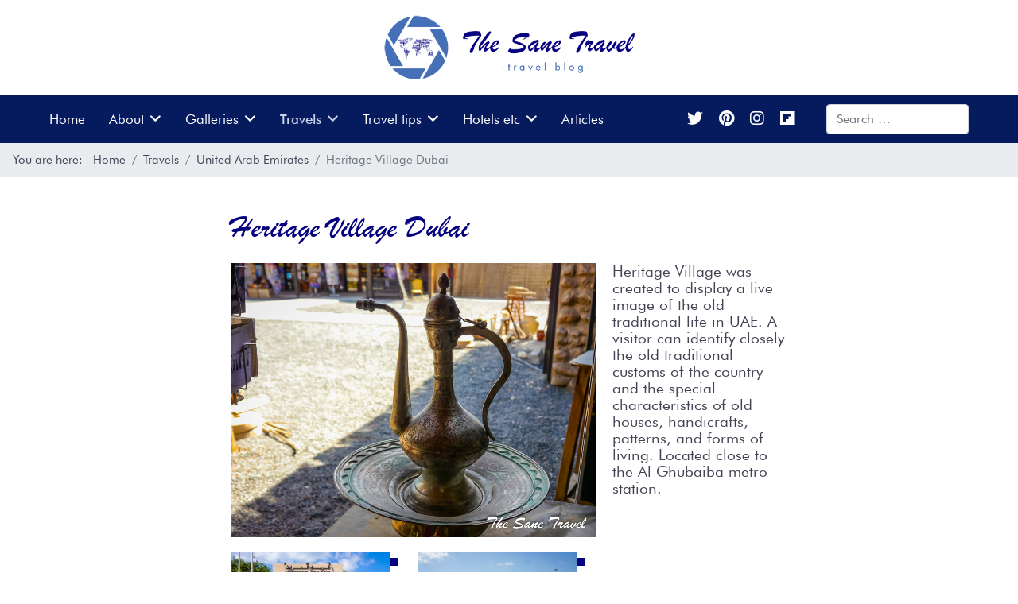

--- FILE ---
content_type: text/html; charset=utf-8
request_url: https://thesanetravel.com/travels/united-arab-emirates/heritage-village-dubai
body_size: 11945
content:

<!doctype html>
<html lang="en-gb" dir="ltr">
	<head>
		
			<!-- add google analytics -->
			<!-- Global site tag (gtag.js) - Google Analytics -->
			<script async src='https://www.googletagmanager.com/gtag/js?id=UA-69834399-1'></script>
			<script>
				window.dataLayer = window.dataLayer || [];
				function gtag(){dataLayer.push(arguments);}
				gtag('js', new Date());

				gtag('config', 'UA-69834399-1');
			</script>
			
		<meta name="viewport" content="width=device-width, initial-scale=1, shrink-to-fit=no">
		<meta charset="utf-8">
	<meta name="twitter:card" content="summary_large_image">
	<meta name="twitter:site" content="@thesanetravel">
	<meta name="twitter:title" content="Heritage Village Dubai">
	<meta name="twitter:description" content="Heritage Village was created to display a live image of the old traditional life in UAE. A visitor can identify closely the old traditional customs of the co...">
	<meta name="twitter:image" content="https://thesanetravel.com/images/Places/Heritage-Village/Heritage-Village-9.jpg">
	<meta name="author" content="Anita">
	<meta name="robots" content="max-snippet:-1, max-image-preview:large, max-video-preview:-1">
	<meta name="description" content="Welcome to United Arab Emirates Travel itineraries">
	<title>Heritage Village Dubai</title>
	<link href="/images/favicon.png" rel="icon" type="image/vnd.microsoft.icon">
	<link href="https://thesanetravel.com/component/finder/search?format=opensearch&amp;Itemid=101" rel="search" title="OpenSearch sanetraveler" type="application/opensearchdescription+xml">
<link href="/media/vendor/awesomplete/css/awesomplete.css?1.1.7" rel="stylesheet">
	<link href="/media/vendor/joomla-custom-elements/css/joomla-alert.min.css?0.4.1" rel="stylesheet">
	<link href="https://cdn.jsdelivr.net/gh/fancyapps/fancybox@3.5.7/dist/jquery.fancybox.min.css" rel="stylesheet">
	<link href="/plugins/content/jw_sig/jw_sig/tmpl/Classic/css/template.css?v=4.2" rel="stylesheet">
	<link href="//fonts.googleapis.com/css?family=Inter:100,100i,200,200i,300,300i,400,400i,500,500i,600,600i,700,700i,800,800i,900,900i&amp;subset=cyrillic&amp;display=swap" rel="stylesheet" media="none" onload="media=&quot;all&quot;">
	<link href="/cache/com_templates/templates/lt_detailer/75562efb5b36c30885e8d671773e85d5.css" rel="stylesheet">
	<style>@font-face {
    font-family: 'brush_script_mtitalic';
    src: 
        url('/templates/lt_detailer/fonts/brushsci-webfont.woff2') format('woff2'),
         url('/templates/lt_detailer/fonts/brushsci-webfont.woff') format('woff'),
         url('/templates/lt_detailer/fonts/brushsci-webfont.ttf') format("truetype");
    font-weight: normal;
    font-style: normal;
    font-display: swap;
}

@font-face {
    font-family: 'futura';
    src: url('/templates/lt_detailer/fonts/FuturaBT-Book.eot');
    src: url('/templates/lt_detailer/fonts/FuturaBT-Book.eot?#iefix') format('embedded-opentype'),
        url('/templates/lt_detailer/fonts/FuturaBT-Book.woff2') format('woff2'),
        url('/templates/lt_detailer/fonts/FuturaBT-Book.woff') format('woff'),
        url('/templates/lt_detailer/fonts/FuturaBT-Book.ttf') format('truetype');
    font-weight: normal;
    font-style: normal;
    font-display: swap;
}

@font-face {
    font-family: 'futura';
    src: url('/templates/lt_detailer/fonts/FuturaBT-Medium.eot');
    src: url('/templates/lt_detailer/fonts/FuturaBT-Medium.eot?#iefix') format('embedded-opentype'),
        url('/templates/lt_detailer/fonts/FuturaBT-Medium.woff2') format('woff2'),
        url('/templates/lt_detailer/fonts/FuturaBT-Medium.woff') format('woff'),
        url('/templates/lt_detailer/fonts/FuturaBT-Medium.ttf') format('truetype');
    font-weight: 500;
    font-style: normal;
    font-display: swap;
}

.correct-width{
max-width: 700px;
margin:auto;
}

#sp-menu > div > div:nth-child(2){
order: 2;}
.social-icons .fab{
    color: #fff;
    font-size: 20px;}

.social-icons .fab:hover, #sp-header .sp-megamenu-parent>li.active>a, #sp-header .sp-megamenu-parent>li.active:hover>a, .sp-megamenu-parent>li:hover>a{color: #ccd2ea}

.rscomm-header .rscomm-time, .rsc_comments_closed{display:none}

.image figcaption{text-align:center}
.rscomm-content{
color: #262630
}

.rscomments .btn{
background-color: #777
}


@media(max-width:600px){
.frame-center iframe{
width: 100%;
}
}</style>
	<style>.sp-reading-progress-bar { position:fixed;z-index:9999;height:5px;background-color:#0345bf;top:0; }</style>
	<style>body{font-family: 'Inter', sans-serif;font-size: 16px;line-height: 1.56;text-decoration: none;}
@media (min-width:768px) and (max-width:991px){body{font-size: 14px;}
}
@media (max-width:767px){body{font-size: 13px;}
}
</style>
	<style>.sp-megamenu-parent > li > a, .sp-megamenu-parent > li > span, .sp-megamenu-parent .sp-dropdown li.sp-menu-item > a{font-family: 'Inter', sans-serif;font-size: 16px;text-decoration: none;}
</style>
	<style>.menu.nav-pills > li > a, .menu.nav-pills > li > span, .menu.nav-pills .sp-dropdown li.sp-menu-item > a{font-family: 'Inter', sans-serif;font-size: 16px;text-decoration: none;}
</style>
	<style>.logo-image {height:90px;}.logo-image-phone {height:90px;}</style>
<script src="/media/vendor/jquery/js/jquery.min.js?3.7.1"></script>
	<script src="/media/legacy/js/jquery-noconflict.min.js?504da4"></script>
	<script type="application/json" class="joomla-script-options new">{"bootstrap.modal":{"#rscomments-report":{"keyboard":true,"focus":true},"#rscomments-mycomments":{"keyboard":true,"focus":true}},"joomla.jtext":{"COM_RSCOMMENTS_HIDE_FORM":"Hide comment form","COM_RSCOMMENTS_SHOW_FORM":"Show comment form","MOD_FINDER_SEARCH_VALUE":"Search &hellip;","COM_FINDER_SEARCH_FORM_LIST_LABEL":"Search Results","JLIB_JS_AJAX_ERROR_OTHER":"An error has occurred while fetching the JSON data: HTTP %s status code.","JLIB_JS_AJAX_ERROR_PARSE":"A parse error has occurred while processing the following JSON data:<br><code style=\"color:inherit;white-space:pre-wrap;padding:0;margin:0;border:0;background:inherit;\">%s<\/code>","ERROR":"Error","MESSAGE":"Message","NOTICE":"Notice","WARNING":"Warning","JCLOSE":"Close","JOK":"OK","JOPEN":"Open"},"data":{"breakpoints":{"tablet":991,"mobile":480},"header":{"stickyOffset":"100"}},"finder-search":{"url":"\/component\/finder\/?task=suggestions.suggest&format=json&tmpl=component&Itemid=101"},"system.paths":{"root":"","rootFull":"https:\/\/thesanetravel.com\/","base":"","baseFull":"https:\/\/thesanetravel.com\/"},"csrf.token":"05ea3f88424738a59014369d72ea8446"}</script>
	<script src="/media/system/js/core.min.js?a3d8f8"></script>
	<script src="/media/vendor/bootstrap/js/popover.min.js?5.3.8" type="module"></script>
	<script src="/media/vendor/bootstrap/js/modal.min.js?5.3.8" type="module"></script>
	<script src="/media/vendor/bootstrap/js/alert.min.js?5.3.8" type="module"></script>
	<script src="/media/vendor/bootstrap/js/button.min.js?5.3.8" type="module"></script>
	<script src="/media/vendor/bootstrap/js/carousel.min.js?5.3.8" type="module"></script>
	<script src="/media/vendor/bootstrap/js/collapse.min.js?5.3.8" type="module"></script>
	<script src="/media/vendor/bootstrap/js/dropdown.min.js?5.3.8" type="module"></script>
	<script src="/media/vendor/bootstrap/js/offcanvas.min.js?5.3.8" type="module"></script>
	<script src="/media/vendor/bootstrap/js/scrollspy.min.js?5.3.8" type="module"></script>
	<script src="/media/vendor/bootstrap/js/tab.min.js?5.3.8" type="module"></script>
	<script src="/media/vendor/bootstrap/js/toast.min.js?5.3.8" type="module"></script>
	<script src="/media/system/js/showon.min.js?e51227" type="module"></script>
	<script src="/media/vendor/awesomplete/js/awesomplete.min.js?1.1.7" defer></script>
	<script src="/media/com_finder/js/finder.min.js?755761" type="module"></script>
	<script src="/media/system/js/messages.min.js?9a4811" type="module"></script>
	<script src="https://cdn.jsdelivr.net/gh/fancyapps/fancybox@3.5.7/dist/jquery.fancybox.min.js"></script>
	<script src="/cache/com_templates/templates/lt_detailer/163d90ea2dfa861ef744c679d18da0fc.js"></script>
	<script src="/templates/lt_detailer/js/lazysizes.min.js"></script>
	<script type="application/ld+json">{"@context":"https://schema.org","@type":"BreadcrumbList","@id":"https://thesanetravel.com/#/schema/BreadcrumbList/17","itemListElement":[{"@type":"ListItem","position":1,"item":{"@id":"https://thesanetravel.com/","name":"Home"}},{"@type":"ListItem","position":2,"item":{"@id":"https://thesanetravel.com/travels","name":"Travels"}},{"@type":"ListItem","position":3,"item":{"@id":"https://thesanetravel.com/travels/united-arab-emirates","name":"United Arab Emirates"}},{"@type":"ListItem","position":4,"item":{"name":"Heritage Village Dubai"}}]}</script>
	<script type="application/ld+json">{"@context":"https://schema.org","@graph":[{"@type":"Person","@id":"https://thesanetravel.com/#/schema/Person/base","name":"Anita","url":"https://thesanetravel.com/"},{"@type":"WebSite","@id":"https://thesanetravel.com/#/schema/WebSite/base","url":"https://thesanetravel.com/","name":"sanetraveler","publisher":{"@id":"https://thesanetravel.com/#/schema/Person/base"}},{"@type":"WebPage","@id":"https://thesanetravel.com/#/schema/WebPage/base","url":"https://thesanetravel.com/travels/united-arab-emirates/heritage-village-dubai","name":"Heritage Village Dubai","description":"Welcome to United Arab Emirates Travel itineraries","isPartOf":{"@id":"https://thesanetravel.com/#/schema/WebSite/base"},"about":{"@id":"https://thesanetravel.com/#/schema/Person/base"},"inLanguage":"en-GB"},{"@type":"Article","@id":"https://thesanetravel.com/#/schema/com_content/article/107","name":"Heritage Village Dubai","headline":"Heritage Village Dubai","inLanguage":"en-GB","thumbnailUrl":"images/Places/Heritage-Village/Heritage-Village-9.jpg","isPartOf":{"@id":"https://thesanetravel.com/#/schema/WebPage/base"}}]}</script>
	<script>
        (function($) {
            $(document).ready(function() {
                $.fancybox.defaults.i18n.en = {
                    CLOSE: 'Close',
                    NEXT: 'Next',
                    PREV: 'Previous',
                    ERROR: 'The requested content cannot be loaded.<br/>Please try again later.',
                    PLAY_START: 'Start slideshow',
                    PLAY_STOP: 'Pause slideshow',
                    FULL_SCREEN: 'Full screen',
                    THUMBS: 'Thumbnails',
                    DOWNLOAD: 'Download',
                    SHARE: 'Share',
                    ZOOM: 'Zoom'
                };
                $.fancybox.defaults.lang = 'en';
                $('a.fancybox-gallery').fancybox({
                    buttons: [
                        'slideShow',
                        'fullScreen',
                        'thumbs',
                        'share',
                        'download',
                        //'zoom',
                        'close'
                    ],
                    beforeShow: function(instance, current) {
                        if (current.type === 'image') {
                            var title = current.opts.$orig.attr('title');
                            current.opts.caption = (title.length ? '<b class="fancyboxCounter">Image ' + (current.index + 1) + ' of ' + instance.group.length + '</b>' + ' | ' + title : '');
                        }
                    }
                });
            });
        })(jQuery);
    </script>
	<script>var rsc_root = 'https://thesanetravel.com/';</script>
	<script>template="lt_detailer";</script>
	<meta property="og:type" content="article" />
	<meta property="og:url" content="https://thesanetravel.com/travels/united-arab-emirates/heritage-village-dubai" />
	<meta property="og:title" content="Heritage Village Dubai" />
	<meta property="og:description" content="Heritage Village was created to display a live image of the old traditional life in UAE. A visitor can identify closely the old traditional customs..." />
	<meta property="og:site_name" content="sanetraveler" />
	<meta name="twitter:description" content="Heritage Village was created to display a live image of the old traditional life in UAE. A visitor can identify closely the old traditional customs..." />
	<meta name="twitter:site" content="@thesanetravel" />
	<meta name="twitter:card" content="summary_large_image" />
	<!-- Start: Google Structured Data -->
			
<script type="application/ld+json" data-type="gsd">
{
    "@context": "https://schema.org",
    "@type": "BreadcrumbList",
    "itemListElement": [
        {
            "@type": "ListItem",
            "position": 1,
            "name": "Home",
            "item": "https://thesanetravel.com"
        },
        {
            "@type": "ListItem",
            "position": 2,
            "name": "Travels",
            "item": "https://thesanetravel.com/travels"
        },
        {
            "@type": "ListItem",
            "position": 3,
            "name": "United Arab Emirates",
            "item": "https://thesanetravel.com/travels/united-arab-emirates"
        },
        {
            "@type": "ListItem",
            "position": 4,
            "name": "Heritage Village Dubai",
            "item": "https://thesanetravel.com/travels/united-arab-emirates/heritage-village-dubai"
        }
    ]
}
</script>
			<!-- End: Google Structured Data -->
<!-- Google tag (gtag.js) -->
<script async src="https://www.googletagmanager.com/gtag/js?id=UA-69834399-1"></script>
<script>
  window.dataLayer = window.dataLayer || [];
  function gtag(){dataLayer.push(arguments);}
  gtag('js', new Date());

  gtag('config', 'UA-69834399-1');
</script>
	</head>
	<body class="site helix-ultimate hu com_content com-content view-article layout-default task-none itemid-146 en-gb ltr layout-fluid offcanvas-init offcanvs-position-right">

		
		
		<div class="body-wrapper">
			<div class="body-innerwrapper">
				
<header id="sp-header" class="full-header full-header-center">
	<div class="container-fluid">
		<div class="container-inner">
			<div class="row align-items-center">
				<!-- Logo -->
				<div id="sp-logo" class="col-auto">
					<div class="sp-column">
													
							<div class="logo"><a href="/">
				<img class="logo-image  lazyload"
					data-srcset='https://thesanetravel.com/images/TheSaneTravel-01.png 1x, https://thesanetravel.com/images/TheSaneTravel-01.png 2x'
					data-src='https://thesanetravel.com/images/TheSaneTravel-01.png'
					alt='sanetraveler'
				 data-size="auto" />
				</a></div>											</div>
				</div>

				<!-- Menu -->
				<div id="sp-menu" class="menu-with-social menu-center col-auto flex-auto">
					<div class="sp-column d-flex justify-content-between align-items-center">
						<div class="menu-with-offcanvas d-flex justify-content-between align-items-center flex-auto">
							<nav class="sp-megamenu-wrapper d-flex" role="navigation"><ul class="sp-megamenu-parent menu-animation-fade-up d-none d-lg-block"><li class="sp-menu-item"><a   href="/"  >Home</a></li><li class="sp-menu-item sp-has-child"><span  class="about-menu sp-menu-separator"  >About</span><div class="sp-dropdown sp-dropdown-main sp-menu-right" style="width: 210px;"><div class="sp-dropdown-inner"><ul class="sp-dropdown-items"><li class="sp-menu-item"><a   href="/about/contacting-me"  >Contacting me</a></li><li class="sp-menu-item"><a   href="/about/the-liebster-award"  >The Liebster award</a></li></ul></div></div></li><li class="sp-menu-item sp-has-child"><a  class="galleries-menu" href="/galleries"  >Galleries</a><div class="sp-dropdown sp-dropdown-main sp-menu-right" style="width: 210px;"><div class="sp-dropdown-inner"><ul class="sp-dropdown-items"><li class="sp-menu-item"><a   href="/galleries/australia"  >Australia</a></li><li class="sp-menu-item"><a   href="/galleries/germany-may-2015"  >Germany</a></li><li class="sp-menu-item"><a   href="/galleries/turkey"  >Turkey</a></li></ul></div></div></li><li class="sp-menu-item sp-has-child active"><a  class="travel-menu" href="/travels"  >Travels</a><div class="sp-dropdown sp-dropdown-main sp-menu-right" style="width: 210px;"><div class="sp-dropdown-inner"><ul class="sp-dropdown-items"><li class="sp-menu-item"><a   href="/travels/antarctica"  >Antarctica</a></li><li class="sp-menu-item"><a   href="/travels/argentina"  >Argentina</a></li><li class="sp-menu-item"><a   href="/travels/australia"  >Australia</a></li><li class="sp-menu-item"><a   href="/travels/austria"  >Austria</a></li><li class="sp-menu-item"><a   href="/travels/belarus"  >Belarus</a></li><li class="sp-menu-item"><a   href="/travels/catalonia"  >Catalonia</a></li><li class="sp-menu-item"><a   href="/travels/china"  >China</a></li><li class="sp-menu-item"><a   href="/travels/colombia"  >Colombia</a></li><li class="sp-menu-item"><a   href="/travels/croatia"  >Croatia</a></li><li class="sp-menu-item"><a   href="/travels/czechia"  >Czechia</a></li><li class="sp-menu-item"><a   href="/travels/estonia"  >Estonia</a></li><li class="sp-menu-item"><a   href="/travels/france"  >France</a></li><li class="sp-menu-item"><a   href="/travels/germany"  >Germany</a></li><li class="sp-menu-item"><a   href="/travels/greece"  >Greece</a></li><li class="sp-menu-item"><a   href="/travels/iceland"  >Iceland</a></li><li class="sp-menu-item"><a   href="/travels/iran"  >Iran</a></li><li class="sp-menu-item"><a   href="/travels/israel"  >Israel</a></li><li class="sp-menu-item"><a   href="/travels/kazakhstan"  >Kazakhstan</a></li><li class="sp-menu-item"><a   href="/travels/kenya"  >Kenya</a></li><li class="sp-menu-item"><a   href="/travels/latvia"  >Latvia</a></li><li class="sp-menu-item"><a   href="/travels/lithuania"  >Lithuania</a></li><li class="sp-menu-item"><a   href="/travels/malta"  >Malta</a></li><li class="sp-menu-item"><a   href="/travels/mexico"  >Mexico</a></li><li class="sp-menu-item"><a   href="/travels/myanmar"  >Myanmar</a></li><li class="sp-menu-item"><a   href="/travels/montenegro"  >Montenegro</a></li><li class="sp-menu-item"><a   href="/travels/namibia"  >Namibia</a></li><li class="sp-menu-item"><a   href="/travels/norway"  >Norway</a></li><li class="sp-menu-item"><a   href="/travels/spain"  >Spain</a></li><li class="sp-menu-item"><a   href="/travels/poland"  >Poland</a></li><li class="sp-menu-item"><a   href="/travels/portugal"  >Portugal</a></li><li class="sp-menu-item"><a   href="/travels/romania"  >Romania</a></li><li class="sp-menu-item"><a   href="/travels/san-marino"  >San Marino</a></li><li class="sp-menu-item"><a   href="/travels/slovenia"  >Slovenia</a></li><li class="sp-menu-item"><a   href="/travels/sweden"  >Sweden</a></li><li class="sp-menu-item"><a   href="/travels/switzerland"  >Switzerland</a></li><li class="sp-menu-item"><a   href="/travels/the-netherlands"  >The Netherlands</a></li><li class="sp-menu-item"><a   href="/travels/the-philippines"  >The Philippines</a></li><li class="sp-menu-item"><a   href="/travels/turkiye"  >Turkiye</a></li><li class="sp-menu-item"><a   href="/travels/united-kingdom"  >United Kingdom</a></li><li class="sp-menu-item"><a   href="/travels/united-states"  >United States</a></li></ul></div></div></li><li class="sp-menu-item sp-has-child"><span  class="tips-menu sp-menu-separator"  >Travel tips</span><div class="sp-dropdown sp-dropdown-main sp-menu-right" style="width: 210px;"><div class="sp-dropdown-inner"><ul class="sp-dropdown-items"><li class="sp-menu-item"><a   href="/travel-tips/plan-your-own-trip"  >Plan your own trip</a></li><li class="sp-menu-item"><a   href="/travel-tips/helpful-websites"  >Helpful websites</a></li></ul></div></div></li><li class="sp-menu-item sp-has-child"><a  class="hotels-menu" href="/hotels"  >Hotels etc</a><div class="sp-dropdown sp-dropdown-main sp-menu-right" style="width: 210px;"><div class="sp-dropdown-inner"><ul class="sp-dropdown-items"><li class="sp-menu-item"><a   href="/hotels/choosing"  >Choosing</a></li><li class="sp-menu-item"><a   href="/hotels/belarus"  >Belarus</a></li><li class="sp-menu-item"><a   href="/hotels/germany"  >Germany</a></li><li class="sp-menu-item"><a   href="/hotels/great-britain"  >Great Britain</a></li><li class="sp-menu-item"><a   href="/hotels/kenya"  >Kenya</a></li><li class="sp-menu-item"><a   href="/hotels/lithuania"  >Lithuania</a></li><li class="sp-menu-item"><a   href="/hotels/norway"  >Norway</a></li><li class="sp-menu-item"><a   href="/hotels/the-philippines"  >The Philippines</a></li><li class="sp-menu-item"><a   href="/hotels/romania"  >Romania</a></li><li class="sp-menu-item"><a   href="/hotels/sweden"  >Sweden</a></li><li class="sp-menu-item"><a   href="/hotels/poland"  >Poland</a></li><li class="sp-menu-item"><a   href="/hotels/china"  >China</a></li></ul></div></div></li><li class="sp-menu-item"><a   href="/articles"  >Articles</a></li></ul><a id="offcanvas-toggler" aria-label="Menu" class="offcanvas-toggler-right" href="#"><div class="burger-icon" aria-hidden="true"><span></span><span></span><span></span></div></a></nav>							
						</div>

						<!-- Related Modules -->
						<div class="d-none d-lg-flex header-modules align-items-center">
															<div class="sp-module "><div class="sp-module-content">
<form class="mod-finder js-finder-searchform form-search" action="/component/finder/search?Itemid=101" method="get" role="search">
    <label for="mod-finder-searchword0" class="visually-hidden finder">Search</label><input type="text" name="q" id="mod-finder-searchword0" class="js-finder-search-query form-control" value="" placeholder="Search &hellip;">
            <input type="hidden" name="Itemid" value="101"></form>
</div></div>								
													</div>

						<!-- Social icons -->
						<div class="social-wrap no-border d-flex align-items-center">
							<ul class="social-icons"><li class="social-icon-twitter"><a target="_blank" rel="noopener noreferrer" href="https://twitter.com/thesanetravel" aria-label="Twitter"><span class="fab fa-twitter" aria-hidden="true"></span></a></li><li class="social-icon-pinterest"><a target="_blank" rel="noopener noreferrer" href="https://www.pinterest.com/thesanetravel/" aria-label="Pinterest"><span class="fab fa-pinterest" aria-hidden="true"></span></a></li><li class="social-icon-instagram"><a target="_blank" rel="noopener noreferrer" href="https://www.instagram.com/thesanetravel/" aria-label="Instagram"><span class="fab fa-instagram" aria-hidden="true"></span></a></li><li class="social-icon-custom"><a target="_blank" rel="noopener noreferrer" href="https://flipboard.com/@thesanetravel" aria-label="Custom"><span class="fab fa-flipboard" aria-hidden="true"></span></a></li></ul>						</div>

						<!-- if offcanvas position right -->
													<a id="offcanvas-toggler"  aria-label="Menu" title="Menu"  class="mega_offcanvas offcanvas-toggler-secondary offcanvas-toggler-right d-flex align-items-center" href="#">
							<div class="burger-icon"><span></span><span></span><span></span></div>
							</a>
											</div>
				</div>

			</div>
		</div>
	</div>
</header>				
<section id="sp-page-title" >

				
	
<div class="row">
	<div id="sp-title" class="col-lg-12 "><div class="sp-column "><div class="sp-module br"><div class="sp-module-content"><nav class="mod-breadcrumbs__wrapper" aria-label="Breadcrumbs">
	<ol class="mod-breadcrumbs breadcrumb px-3 py-2">
					<li class="mod-breadcrumbs__here float-start">
				You are here: &#160;
			</li>
		
		<li class="mod-breadcrumbs__item breadcrumb-item"><a href="/" class="pathway"><span>Home</span></a></li><li class="mod-breadcrumbs__item breadcrumb-item"><a href="/travels" class="pathway"><span>Travels</span></a></li><li class="mod-breadcrumbs__item breadcrumb-item"><a href="/travels/united-arab-emirates" class="pathway"><span>United Arab Emirates</span></a></li><li class="mod-breadcrumbs__item breadcrumb-item active"><span>Heritage Village Dubai</span></li>	</ol>
	</nav></div></div></div></div></div>
				
	</section>

<section id="sp-main-body" >

										<div class="container">
					<div class="container-inner">
						
	
<div class="row">
	
<div id="sp-component" class="col-lg-12 ">
	<div class="sp-column ">
		<div id="system-message-container" aria-live="polite">
	</div>


					<div class="sp-module-content-top clearfix">
				<div class="sp-module "><div class="sp-module-content">
<div id="mod-custom374" class="mod-custom custom">
    <script>
const headerNav = document.getElementById('sp-menu');

function fixedHeader() {
  if (window.scrollY >= 120) {
    headerNav.style.position = 'fixed';
headerNav.style.top = '0';
headerNav.style.left = '0';
headerNav.style.width = '100%';
  } 
else{
headerNav.style.position = 'static';
}
}


function fixedHeaderMob() {
  if (window.scrollY >= 72) {
    headerNav.style.position = 'fixed';
headerNav.style.top = '0';
headerNav.style.left = '0';
headerNav.style.width = '100%';
  } 
else{
headerNav.style.position = 'static';
}
}

if(document.documentElement.clientWidth >= 991){

document.addEventListener('scroll', () => {
fixedHeader();
});
} else{

document.addEventListener('scroll', () => {
fixedHeaderMob();
});
}

</script></div>
</div></div>
			</div>
		
		<div class="article-details " itemscope itemtype="https://schema.org/Article">
	<meta itemprop="inLanguage" content="en-GB">
	
	
					
				
		
		<div class="article-header">
					<h1 itemprop="headline">
				Heritage Village Dubai			</h1>
									</div>
		<div class="article-can-edit d-flex flex-wrap justify-content-between">
				</div>
			
		
			
		
		
			<div class="article-ratings-social-share d-flex justify-content-end">
			<div class="me-auto align-self-center">
							</div>
			<div class="social-share-block">
				<div class="article-social-share">
	<div class="social-share-icon">
		<ul>
											<li>
					<a class="facebook" onClick="window.open('https://www.facebook.com/sharer.php?u=https://thesanetravel.com/travels/united-arab-emirates/heritage-village-dubai','Facebook','width=600,height=300,left='+(screen.availWidth/2-300)+',top='+(screen.availHeight/2-150)+''); return false;" href="https://www.facebook.com/sharer.php?u=https://thesanetravel.com/travels/united-arab-emirates/heritage-village-dubai" title="Facebook">
						<span class="fab fa-facebook" aria-hidden="true"></span>
					</a>
				</li>
																											<li>
					<a class="twitter" title="Twitter" onClick="window.open('https://twitter.com/share?url=https://thesanetravel.com/travels/united-arab-emirates/heritage-village-dubai&amp;text=Heritage%20Village%20Dubai','Twitter share','width=600,height=300,left='+(screen.availWidth/2-300)+',top='+(screen.availHeight/2-150)+''); return false;" href="https://twitter.com/share?url=https://thesanetravel.com/travels/united-arab-emirates/heritage-village-dubai&amp;text=Heritage%20Village%20Dubai">
					<svg xmlns="http://www.w3.org/2000/svg" viewBox="0 0 512 512" fill="currentColor" style="width: 13.56px;position: relative;top: -1.5px;"><path d="M389.2 48h70.6L305.6 224.2 487 464H345L233.7 318.6 106.5 464H35.8L200.7 275.5 26.8 48H172.4L272.9 180.9 389.2 48zM364.4 421.8h39.1L151.1 88h-42L364.4 421.8z"/></svg>
					</a>
				</li>
														</ul>
		</div>
	</div>
			</div>
		</div>
	
	<div itemprop="articleBody">
		<p><img data-src="https://thesanetravel.com/images/Places/Heritage-Village/Heritage-Village-9.jpg" width="460" height="345" alt="Heritage Village 9" style="margin-right: 20px; margin-bottom: 10px; float: left;"  class="lazyload" />Heritage Village was created to display a live image of the old traditional life in UAE. A visitor can identify closely the old traditional customs of the country and the special characteristics of old houses, handicrafts, patterns, and forms of living. Located close to the Al Ghubaiba metro station.</p>
<p>

<!-- JoomlaWorks "Simple Image Gallery" Plugin (v4.2) starts here -->

<ul id="sigFreeId61da59e04a" class="sigFreeContainer sigFreeClassic">
        <li class="sigFreeThumb">
        <a href="/images/Places/Heritage-Village/Heritage-Village-1.jpg" class="sigFreeLink fancybox-gallery" style="width:200px;height:130px;" title="You are viewing the image with filename Heritage-Village-1.jpg" data-thumb="/cache/jw_sig/jw_sig_cache_61da59e04a_heritage-village-1.jpg" target="_blank" data-fancybox="gallery61da59e04a">
            <img class="sigFreeImg lazyload" data-src="/plugins/content/jw_sig/jw_sig/includes/images/transparent.gif" alt="Click to enlarge image Heritage-Village-1.jpg" title="Click to enlarge image Heritage-Village-1.jpg" style="width:200px;height:130px;background-image:url('/cache/jw_sig/jw_sig_cache_61da59e04a_heritage-village-1.jpg');" />
        </a>
    </li>
        <li class="sigFreeThumb">
        <a href="/images/Places/Heritage-Village/Heritage-Village-10.jpg" class="sigFreeLink fancybox-gallery" style="width:200px;height:130px;" title="You are viewing the image with filename Heritage-Village-10.jpg" data-thumb="/cache/jw_sig/jw_sig_cache_61da59e04a_heritage-village-10.jpg" target="_blank" data-fancybox="gallery61da59e04a">
            <img class="sigFreeImg lazyload" data-src="/plugins/content/jw_sig/jw_sig/includes/images/transparent.gif" alt="Click to enlarge image Heritage-Village-10.jpg" title="Click to enlarge image Heritage-Village-10.jpg" style="width:200px;height:130px;background-image:url('/cache/jw_sig/jw_sig_cache_61da59e04a_heritage-village-10.jpg');" />
        </a>
    </li>
        <li class="sigFreeThumb">
        <a href="/images/Places/Heritage-Village/Heritage-Village-11.jpg" class="sigFreeLink fancybox-gallery" style="width:200px;height:130px;" title="You are viewing the image with filename Heritage-Village-11.jpg" data-thumb="/cache/jw_sig/jw_sig_cache_61da59e04a_heritage-village-11.jpg" target="_blank" data-fancybox="gallery61da59e04a">
            <img class="sigFreeImg lazyload" data-src="/plugins/content/jw_sig/jw_sig/includes/images/transparent.gif" alt="Click to enlarge image Heritage-Village-11.jpg" title="Click to enlarge image Heritage-Village-11.jpg" style="width:200px;height:130px;background-image:url('/cache/jw_sig/jw_sig_cache_61da59e04a_heritage-village-11.jpg');" />
        </a>
    </li>
        <li class="sigFreeThumb">
        <a href="/images/Places/Heritage-Village/Heritage-Village-2.jpg" class="sigFreeLink fancybox-gallery" style="width:200px;height:130px;" title="You are viewing the image with filename Heritage-Village-2.jpg" data-thumb="/cache/jw_sig/jw_sig_cache_61da59e04a_heritage-village-2.jpg" target="_blank" data-fancybox="gallery61da59e04a">
            <img class="sigFreeImg lazyload" data-src="/plugins/content/jw_sig/jw_sig/includes/images/transparent.gif" alt="Click to enlarge image Heritage-Village-2.jpg" title="Click to enlarge image Heritage-Village-2.jpg" style="width:200px;height:130px;background-image:url('/cache/jw_sig/jw_sig_cache_61da59e04a_heritage-village-2.jpg');" />
        </a>
    </li>
        <li class="sigFreeThumb">
        <a href="/images/Places/Heritage-Village/Heritage-Village-3.jpg" class="sigFreeLink fancybox-gallery" style="width:200px;height:130px;" title="You are viewing the image with filename Heritage-Village-3.jpg" data-thumb="/cache/jw_sig/jw_sig_cache_61da59e04a_heritage-village-3.jpg" target="_blank" data-fancybox="gallery61da59e04a">
            <img class="sigFreeImg lazyload" data-src="/plugins/content/jw_sig/jw_sig/includes/images/transparent.gif" alt="Click to enlarge image Heritage-Village-3.jpg" title="Click to enlarge image Heritage-Village-3.jpg" style="width:200px;height:130px;background-image:url('/cache/jw_sig/jw_sig_cache_61da59e04a_heritage-village-3.jpg');" />
        </a>
    </li>
        <li class="sigFreeThumb">
        <a href="/images/Places/Heritage-Village/Heritage-Village-4.jpg" class="sigFreeLink fancybox-gallery" style="width:200px;height:130px;" title="You are viewing the image with filename Heritage-Village-4.jpg" data-thumb="/cache/jw_sig/jw_sig_cache_61da59e04a_heritage-village-4.jpg" target="_blank" data-fancybox="gallery61da59e04a">
            <img class="sigFreeImg lazyload" data-src="/plugins/content/jw_sig/jw_sig/includes/images/transparent.gif" alt="Click to enlarge image Heritage-Village-4.jpg" title="Click to enlarge image Heritage-Village-4.jpg" style="width:200px;height:130px;background-image:url('/cache/jw_sig/jw_sig_cache_61da59e04a_heritage-village-4.jpg');" />
        </a>
    </li>
        <li class="sigFreeThumb">
        <a href="/images/Places/Heritage-Village/Heritage-Village-5.jpg" class="sigFreeLink fancybox-gallery" style="width:200px;height:130px;" title="You are viewing the image with filename Heritage-Village-5.jpg" data-thumb="/cache/jw_sig/jw_sig_cache_61da59e04a_heritage-village-5.jpg" target="_blank" data-fancybox="gallery61da59e04a">
            <img class="sigFreeImg lazyload" data-src="/plugins/content/jw_sig/jw_sig/includes/images/transparent.gif" alt="Click to enlarge image Heritage-Village-5.jpg" title="Click to enlarge image Heritage-Village-5.jpg" style="width:200px;height:130px;background-image:url('/cache/jw_sig/jw_sig_cache_61da59e04a_heritage-village-5.jpg');" />
        </a>
    </li>
        <li class="sigFreeThumb">
        <a href="/images/Places/Heritage-Village/Heritage-Village-6.jpg" class="sigFreeLink fancybox-gallery" style="width:200px;height:130px;" title="You are viewing the image with filename Heritage-Village-6.jpg" data-thumb="/cache/jw_sig/jw_sig_cache_61da59e04a_heritage-village-6.jpg" target="_blank" data-fancybox="gallery61da59e04a">
            <img class="sigFreeImg lazyload" data-src="/plugins/content/jw_sig/jw_sig/includes/images/transparent.gif" alt="Click to enlarge image Heritage-Village-6.jpg" title="Click to enlarge image Heritage-Village-6.jpg" style="width:200px;height:130px;background-image:url('/cache/jw_sig/jw_sig_cache_61da59e04a_heritage-village-6.jpg');" />
        </a>
    </li>
        <li class="sigFreeThumb">
        <a href="/images/Places/Heritage-Village/Heritage-Village-7.jpg" class="sigFreeLink fancybox-gallery" style="width:200px;height:130px;" title="You are viewing the image with filename Heritage-Village-7.jpg" data-thumb="/cache/jw_sig/jw_sig_cache_61da59e04a_heritage-village-7.jpg" target="_blank" data-fancybox="gallery61da59e04a">
            <img class="sigFreeImg lazyload" data-src="/plugins/content/jw_sig/jw_sig/includes/images/transparent.gif" alt="Click to enlarge image Heritage-Village-7.jpg" title="Click to enlarge image Heritage-Village-7.jpg" style="width:200px;height:130px;background-image:url('/cache/jw_sig/jw_sig_cache_61da59e04a_heritage-village-7.jpg');" />
        </a>
    </li>
        <li class="sigFreeThumb">
        <a href="/images/Places/Heritage-Village/Heritage-Village-8.jpg" class="sigFreeLink fancybox-gallery" style="width:200px;height:130px;" title="You are viewing the image with filename Heritage-Village-8.jpg" data-thumb="/cache/jw_sig/jw_sig_cache_61da59e04a_heritage-village-8.jpg" target="_blank" data-fancybox="gallery61da59e04a">
            <img class="sigFreeImg lazyload" data-src="/plugins/content/jw_sig/jw_sig/includes/images/transparent.gif" alt="Click to enlarge image Heritage-Village-8.jpg" title="Click to enlarge image Heritage-Village-8.jpg" style="width:200px;height:130px;background-image:url('/cache/jw_sig/jw_sig_cache_61da59e04a_heritage-village-8.jpg');" />
        </a>
    </li>
        <li class="sigFreeThumb">
        <a href="/images/Places/Heritage-Village/Heritage-Village-9.jpg" class="sigFreeLink fancybox-gallery" style="width:200px;height:130px;" title="You are viewing the image with filename Heritage-Village-9.jpg" data-thumb="/cache/jw_sig/jw_sig_cache_61da59e04a_heritage-village-9.jpg" target="_blank" data-fancybox="gallery61da59e04a">
            <img class="sigFreeImg lazyload" data-src="/plugins/content/jw_sig/jw_sig/includes/images/transparent.gif" alt="Click to enlarge image Heritage-Village-9.jpg" title="Click to enlarge image Heritage-Village-9.jpg" style="width:200px;height:130px;background-image:url('/cache/jw_sig/jw_sig_cache_61da59e04a_heritage-village-9.jpg');" />
        </a>
    </li>
        <li class="sigFreeThumb">
        <a href="/images/Places/Heritage-Village/Heritage-Village.jpg" class="sigFreeLink fancybox-gallery" style="width:200px;height:130px;" title="You are viewing the image with filename Heritage-Village.jpg" data-thumb="/cache/jw_sig/jw_sig_cache_61da59e04a_heritage-village.jpg" target="_blank" data-fancybox="gallery61da59e04a">
            <img class="sigFreeImg lazyload" data-src="/plugins/content/jw_sig/jw_sig/includes/images/transparent.gif" alt="Click to enlarge image Heritage-Village.jpg" title="Click to enlarge image Heritage-Village.jpg" style="width:200px;height:130px;background-image:url('/cache/jw_sig/jw_sig_cache_61da59e04a_heritage-village.jpg');" />
        </a>
    </li>
        <li class="sigFreeClear">&nbsp;</li>
</ul>


<!-- JoomlaWorks "Simple Image Gallery" Plugin (v4.2) ends here -->

</p>
<p>&nbsp;</p>
<div id="_mcePaste" class="mcePaste" data-mce-bogus="1" style="position: absolute; left: 0px; top: -25px; width: 1px; height: 1px; overflow: hidden;">
<ul style="padding: 0px; margin-bottom: 9px; margin-left: 0px; list-style-type: square;">
<li><em><span style="font-family: verdana, geneva; font-size: 10pt;">Published by Anita on January 02, 2016</span></em></li>
<li><em><span style="font-family: verdana, geneva; font-size: 10pt;">Traveled November 2015</span></em></li>
</ul>
</div> 	</div>

	
	
	
			
		<div class="rscomments" id="rscomments-20c226ffbc19651ca882c69d00895ed7" data-rsc-id="107" data-rsc-option="com_content">
<div class="rscomments-top-alert alert alert-info" style="display: none;"></div>
<div class="rscomment-top-actions">
	<div class="float-start">
		<div class="rscomments-top-loader" style="display:none;">
			<img data-src="/media/com_rscomments/images/loader.gif" alt="" class="lazyload" />		</div>
	</div>
	<div class="float-end">
				<span class="rsc_my_comments">
						<a class="hasTooltip" href="javascript:void(0);" title="This will show all of your comments." data-toggle="modal" data-target="#rscomments-mycomments" data-bs-toggle="modal" data-bs-target="#rscomments-mycomments">
							<i class="fa fa-comments"></i> My comments			</a>
		</span>
				</div>
	<div class="clearfix"></div>
</div>

<div class="rscomments-comments-list">
	</div>


<div class="rscomments-comment-form">

<div class="rscomment-form well">
	<form action="javascript:void(0)" data-rsc-task="form" data-rsc-draft="false">
				
		<div class="rscomments-form-message alert alert-warning" style="display: none;"></div>
		
				<div class="row">
						<div class="control-group col-md-6">
								<div class="controls">
					<input  type="text" class="span11 form-control required" id="rsc_name20c226ffbc19651ca882c69d00895ed7" name="jform[name]" value="" size="45" placeholder="Name *" />
				</div>
			</div>
						
						<div class="control-group col-md-6">
								<div class="controls">
					<input  type="text" class="span11 form-control required" id="rsc_email20c226ffbc19651ca882c69d00895ed7" name="jform[email]" value="" size="45" placeholder="Email *" />
				</div>
			</div>
					</div>
				
				<div class="row">
						
						<div class="control-group col-md-6">
								<div class="controls">
					<input type="text" class="span11 form-control" id="rsc_website20c226ffbc19651ca882c69d00895ed7" name="jform[website]" value="" size="45" placeholder="Website" />
				</div>
			</div>
					</div>
				
				
		<div class="row">
			<div class="col-md-12">
				<div class="rscomments-comment-area control-group">
					<div class="controls">
						<div class="rscomment-comment-area">
							
														<div class="rscomment-comment-area-actions">
								<div class="btn-toolbar rscomments-action-btns">						
									<div class="btn-group"><a href="javascript:void(0);" data-rsc-task="bbcode" data-rsc-code="bold" class="btn btn-secondary hasTooltip" title="Bold"><i class="fa fa-bold"></i></a>
<a href="javascript:void(0);" data-rsc-task="bbcode" data-rsc-code="italic" class="btn btn-secondary hasTooltip" title="Italic"><i class="fa fa-italic"></i></a>
<a href="javascript:void(0);" data-rsc-task="bbcode" data-rsc-code="underline" class="btn btn-secondary hasTooltip" title="Underline"><i class="fa fa-underline"></i></a>
<a href="javascript:void(0);" data-rsc-task="bbcode" data-rsc-code="stroke" class="btn btn-secondary hasTooltip" title="Stroke"><i class="fa fa-strikethrough"></i></a>
</div><div class="btn-group"><a href="javascript:void(0);" data-rsc-task="bbcode" data-rsc-code="quote" class="btn btn-secondary hasTooltip" title="Quote"><i class="fa fa-quote-right"></i></a>
<a href="javascript:void(0);" data-rsc-task="emoticons" class="btn btn-secondary hasTooltip" title="Emoticons"><i class="fa fa-smile"></i></a>
<a href="javascript:void(0);" data-rsc-task="preview" class="btn btn-secondary hasTooltip" title="Preview"><i class="fa fa-search"></i></a>
</div>								</div>
								
																<div class="btn-toolbar rsc_emoticons rscomments-action-btns" style="display: none;">
								<div class="btn-group"><a href="javascript:void(0);" class="btn btn-sm btn-secondary" data-rsc-task="bbcode" data-rsc-code=":confused:"><img data-src="https://thesanetravel.com/media/com_rscomments/images/emoticons/confused.gif" alt=":confused:"  class="lazyload" /></a>
<a href="javascript:void(0);" class="btn btn-sm btn-secondary" data-rsc-task="bbcode" data-rsc-code=":cool:"><img data-src="https://thesanetravel.com/media/com_rscomments/images/emoticons/cool.gif" alt=":cool:"  class="lazyload" /></a>
<a href="javascript:void(0);" class="btn btn-sm btn-secondary" data-rsc-task="bbcode" data-rsc-code=":cry:"><img data-src="https://thesanetravel.com/media/com_rscomments/images/emoticons/cry.gif" alt=":cry:"  class="lazyload" /></a>
<a href="javascript:void(0);" class="btn btn-sm btn-secondary" data-rsc-task="bbcode" data-rsc-code=":laugh:"><img data-src="https://thesanetravel.com/media/com_rscomments/images/emoticons/laugh.gif" alt=":laugh:"  class="lazyload" /></a>
</div><div class="btn-group"><a href="javascript:void(0);" class="btn btn-sm btn-secondary" data-rsc-task="bbcode" data-rsc-code=":lol:"><img data-src="https://thesanetravel.com/media/com_rscomments/images/emoticons/lol.gif" alt=":lol:"  class="lazyload" /></a>
<a href="javascript:void(0);" class="btn btn-sm btn-secondary" data-rsc-task="bbcode" data-rsc-code=":normal:"><img data-src="https://thesanetravel.com/media/com_rscomments/images/emoticons/normal.gif" alt=":normal:"  class="lazyload" /></a>
<a href="javascript:void(0);" class="btn btn-sm btn-secondary" data-rsc-task="bbcode" data-rsc-code=":blush:"><img data-src="https://thesanetravel.com/media/com_rscomments/images/emoticons/redface.gif" alt=":blush:"  class="lazyload" /></a>
<a href="javascript:void(0);" class="btn btn-sm btn-secondary" data-rsc-task="bbcode" data-rsc-code=":rolleyes:"><img data-src="https://thesanetravel.com/media/com_rscomments/images/emoticons/rolleyes.gif" alt=":rolleyes:"  class="lazyload" /></a>
</div><div class="btn-group"><a href="javascript:void(0);" class="btn btn-sm btn-secondary" data-rsc-task="bbcode" data-rsc-code=":sad:"><img data-src="https://thesanetravel.com/media/com_rscomments/images/emoticons/sad.gif" alt=":sad:"  class="lazyload" /></a>
<a href="javascript:void(0);" class="btn btn-sm btn-secondary" data-rsc-task="bbcode" data-rsc-code=":shocked:"><img data-src="https://thesanetravel.com/media/com_rscomments/images/emoticons/shocked.gif" alt=":shocked:"  class="lazyload" /></a>
<a href="javascript:void(0);" class="btn btn-sm btn-secondary" data-rsc-task="bbcode" data-rsc-code=":sick:"><img data-src="https://thesanetravel.com/media/com_rscomments/images/emoticons/sick.gif" alt=":sick:"  class="lazyload" /></a>
<a href="javascript:void(0);" class="btn btn-sm btn-secondary" data-rsc-task="bbcode" data-rsc-code=":sleeping:"><img data-src="https://thesanetravel.com/media/com_rscomments/images/emoticons/sleeping.gif" alt=":sleeping:"  class="lazyload" /></a>
</div><div class="btn-group"><a href="javascript:void(0);" class="btn btn-sm btn-secondary" data-rsc-task="bbcode" data-rsc-code=":smile:"><img data-src="https://thesanetravel.com/media/com_rscomments/images/emoticons/smile.gif" alt=":smile:"  class="lazyload" /></a>
<a href="javascript:void(0);" class="btn btn-sm btn-secondary" data-rsc-task="bbcode" data-rsc-code=":surprised:"><img data-src="https://thesanetravel.com/media/com_rscomments/images/emoticons/surprised.gif" alt=":surprised:"  class="lazyload" /></a>
<a href="javascript:void(0);" class="btn btn-sm btn-secondary" data-rsc-task="bbcode" data-rsc-code=":tongue:"><img data-src="https://thesanetravel.com/media/com_rscomments/images/emoticons/tongue.gif" alt=":tongue:"  class="lazyload" /></a>
<a href="javascript:void(0);" class="btn btn-sm btn-secondary" data-rsc-task="bbcode" data-rsc-code=":unsure:"><img data-src="https://thesanetravel.com/media/com_rscomments/images/emoticons/unsure.gif" alt=":unsure:"  class="lazyload" /></a>
</div><div class="btn-group"><a href="javascript:void(0);" class="btn btn-sm btn-secondary" data-rsc-task="bbcode" data-rsc-code=":whistle:"><img data-src="https://thesanetravel.com/media/com_rscomments/images/emoticons/whistling.gif" alt=":whistle:"  class="lazyload" /></a>
<a href="javascript:void(0);" class="btn btn-sm btn-secondary" data-rsc-task="bbcode" data-rsc-code=":wink:"><img data-src="https://thesanetravel.com/media/com_rscomments/images/emoticons/wink.gif" alt=":wink:"  class="lazyload" /></a>
</div>								</div>
																
																
								<div class="btn-toolbar rscomments-close-preview" style="display:none;">
																		<a href="javascript:void(0);" data-rsc-task="closepreview" class="btn btn-secondary hasTooltip" title="Close preview"><i class="fa fa-times"></i></a>
								</div>
							</div>
														
							<textarea data-rsc-task="commentform" class="input-block-level form-control required" name="jform[comment]" rows="5" maxlength="1000" placeholder="Write your comment here ..."></textarea>
							<div class="rscomments-preview-area"></div>
							
							<div class="rscomments-remaining-chars">
								<span class="rsc_loading_preview" style="display:none;">
									<img data-src="/media/com_rscomments/images/loader.gif" alt="" class="lazyload" />								</span>
								
																<div class="control-group float-end">
									<p class="char-left muted"><span class="comment_length">1000</span> Characters left</p>
								</div>
																<div class="clearfix"></div>
							</div>
						</div>
					</div>
				</div>
			</div>
		</div>
		
				
		<hr>
				
				<div class="row">
			<div class="control-group col-md-9">
				<div class="controls">
					<label class="checkbox">
						<input type="checkbox" class="rsc_chk rsc_consent required" name="jform[rsc_consent]" value="1" /> 
						I consent to this website collecting my details through this form.					</label>
				</div>
			</div>
		</div>
				
				<div class="row">
			<div class="col-md-12">
				<div class="control-group">
					<div class="controls rsc-captcha-container">
						<div class="col-md-5">
														<img data-src="/component/rscomments/captcha?type=form20c226ffbc19651ca882c69d00895ed7&amp;sid=694f2c0b5f5c7&amp;Itemid=146" alt="" height="80" title="The captcha code is case insensitive." class="hasTooltip lazyload" />
								<span class="hasTooltip" title="Please click here to generate a new image if you cannot read the current CAPTCHA image.">
									<a class="rscomments-refresh-captcha" style="border-style: none" href="javascript:void(0)" onclick="RSComments.captcha(this, 'https://thesanetravel.com/component/rscomments/captcha?type=form20c226ffbc19651ca882c69d00895ed7&amp;Itemid=146');">
										<i class="fa fa-sync"></i>
									</a>
								</span> <br />
								<input type="text" name="jform[captcha]" size="40" value="" class="span5 form-control required" />
													</div>
					</div>
				</div>
			</div>
		</div>
		
				
		<div class="row">
			<div class="col-md-12">
				<span class="rsc_loading_form" style="display:none;">
					<img data-src="/media/com_rscomments/images/loader.gif" alt="" class="lazyload" />				</span>
								<button type="button" class="btn btn-secondary" data-rsc-task="preview">Preview</button>
								<button type="button" class="btn btn-primary" data-rsc-task="validate" data-rsc-upload="0" data-rsc-captcha="/component/rscomments/captcha?Itemid=146">Send</button>
				<button type="button" class="btn btn-secondary" data-rsc-task="reset">Reset</button>
				<button type="button" class="btn btn-secondary rsc_cancel_btn" style="display:none;">Cancel</button>
			</div>
		</div>
		
				
		<input type="hidden" name="jform[IdParent]" value="0" />
		<input type="hidden" name="jform[obj_option]" value="com_content" />
		<input type="hidden" name="jform[url]" value="dHJhdmVscy91bml0ZWQtYXJhYi1lbWlyYXRlcy9oZXJpdGFnZS12aWxsYWdlLWR1YmFp" />
		<input type="hidden" name="jform[obj_id]" value="107" />
		<input type="hidden" name="jform[IdComment]" value="" />
		<input type="hidden" name="jform[override]" value="0" />
		<input type="hidden" name="jform[coordinates]" value="" />
	</form>
</div>
</div><div id="rscomments-report" role="dialog" tabindex="-1" class="joomla-modal modal fade" data-url="/component/rscomments/report" data-iframe="&lt;iframe class=&quot;iframe&quot; src=&quot;/component/rscomments/report&quot; name=&quot;Report&quot; title=&quot;Report&quot;&gt;&lt;/iframe&gt;">
	<div class="modal-dialog modal-xl ">
		<div class="modal-content">
			<div class="modal-header">
            <h3 class="modal-title">Report</h3>
                <button type="button" class="btn-close novalidate" data-bs-dismiss="modal" aria-label="Close">
        </button>
    </div>
<div class="modal-body jviewport-height70">
    </div>
<div class="modal-footer">
    <button class="btn btn-primary" type="button" onclick="jQuery('#rscomments-report iframe').contents().find('#rscomm_report').click();">Report</button><button type="button" data-dismiss="modal" data-bs-dismiss="modal" class="btn btn-secondary">Close</button></div>
		</div>
	</div>
</div>
<div id="rscomments-mycomments" role="dialog" tabindex="-1" class="joomla-modal modal fade" data-url="/component/rscomments/mycomments" data-iframe="&lt;iframe class=&quot;iframe&quot; src=&quot;/component/rscomments/mycomments&quot; name=&quot;My comments&quot; title=&quot;My comments&quot;&gt;&lt;/iframe&gt;">
	<div class="modal-dialog modal-xl ">
		<div class="modal-content">
			<div class="modal-header">
            <h3 class="modal-title">My comments</h3>
                <button type="button" class="btn-close novalidate" data-bs-dismiss="modal" aria-label="Close">
        </button>
    </div>
<div class="modal-body jviewport-height70">
    </div>
		</div>
	</div>
</div>
<input type="hidden" name="rscomments_comments" value="/component/rscomments/mycomments" /><input type="hidden" name="rscomments_terms" value="/component/rscomments/terms" /><input type="hidden" name="rscomments_subscribe" value="/component/rscomments/subscribe" /><input type="hidden" name="rscomments_report" value="/component/rscomments/report" /><input type="hidden" name="rscomments_id" value="" /><input type="hidden" name="rscomments_option" value="" /><input type="hidden" name="rscomments_cid" value="" />
</div>
	

	
				</div>


<div class="related-article-list-container">
	<h3 class="related-article-title"> Related Articles </h3>

	 
		<div class="article-list related-article-list">
			<div class="row">
														<div class="col-lg-4">
						<div class="article">
            <a href="/travels/united-arab-emirates/one-day-in-dubai">
            		
        </a>
    
    
	<div class="article-header">
					<h2>
									One day in Dubai							</h2>
		
		
		
							
	</div>

    <div class="article-info">
                    </div>        
</div>					</div>
														<div class="col-lg-4">
						<div class="article">
            <a href="/travels/united-arab-emirates/burj-khalifa">
            		
        </a>
    
    
	<div class="article-header">
					<h2>
									Burj Khalifa							</h2>
		
		
		
							
	</div>

    <div class="article-info">
                    </div>        
</div>					</div>
														<div class="col-lg-4">
						<div class="article">
            <a href="/travels/united-arab-emirates/trip-to-desert">
            		
        </a>
    
    
	<div class="article-header">
					<h2>
									Trip to desert							</h2>
		
		
		
							
	</div>

    <div class="article-info">
                    </div>        
</div>					</div>
							</div>
		</div>
	
	
	</div>

			</div>
</div>
</div>
											</div>
				</div>
						
	</section>

<footer id="sp-footer" >

						<div class="container">
				<div class="container-inner">
			
	
<div class="row">
	<div id="sp-footer1" class="col-lg-12 "><div class="sp-column "><span class="sp-copyright"><div align="center">The Sane Travel 2015-2025 |  <a href="/sitemap">Sitemap</a> | <a href="/terms-conditions">Terms&conditions</a> | <a href="/privacy-policy">Privacy policy</a> | <a href="/about/contacting-me">Contact me</a></div></span></div></div></div>
							</div>
			</div>
			
	</footer>
			</div>
		</div>

		<!-- Off Canvas Menu -->
		<div class="offcanvas-overlay"></div>
		<!-- Rendering the offcanvas style -->
		<!-- If canvas style selected then render the style -->
		<!-- otherwise (for old templates) attach the offcanvas module position -->
					<div class="offcanvas-menu">
	<div class="d-flex align-items-center p-3 pt-4">
		<div class="logo"><a href="/">
				<img class="logo-image  lazyload"
					data-srcset='https://thesanetravel.com/images/TheSaneTravel-01.png 1x, https://thesanetravel.com/images/TheSaneTravel-01.png 2x'
					data-src='https://thesanetravel.com/images/TheSaneTravel-01.png'
					alt='sanetraveler'
				 data-size="auto" />
				</a></div>		<a href="#" class="close-offcanvas" aria-label="Close Off-canvas">
			<div class="burger-icon">
				<span></span>
				<span></span>
				<span></span>
			</div>
		</a>
	</div>
	<div class="offcanvas-inner">
		<div class="d-flex header-modules mb-3">
							<div class="sp-module "><div class="sp-module-content">
<form class="mod-finder js-finder-searchform form-search" action="/component/finder/search?Itemid=101" method="get" role="search">
    <label for="mod-finder-searchword0" class="visually-hidden finder">Search</label><input type="text" name="q" id="mod-finder-searchword0" class="js-finder-search-query form-control" value="" placeholder="Search &hellip;">
            <input type="hidden" name="Itemid" value="101"></form>
</div></div>			
					</div>
		
					<div class="sp-module "><div class="sp-module-content"><ul class="menu nav-pills">
<li class="item-101 default"><a href="/" >Home</a></li><li class="item-102 menu-divider menu-deeper menu-parent"><span class="menu-separator about-menu">About<span class="menu-toggler"></span></span>
<ul class="menu-child"><li class="item-103"><a href="/about/contacting-me" >Contacting me</a></li><li class="item-128"><a href="/about/about-me" >About me</a></li><li class="item-136"><a href="/about/my-travel-wishlist" >My travel wishlist</a></li><li class="item-168"><a href="/about/the-liebster-award" >The Liebster award</a></li></ul></li><li class="item-104 menu-deeper menu-parent"><a href="/galleries" class="galleries-menu">Galleries<span class="menu-toggler"></span></a><ul class="menu-child"><li class="item-140"><a href="/galleries/australia" >Australia</a></li><li class="item-125"><a href="/galleries/germany-may-2015" >Germany</a></li><li class="item-133"><a href="/galleries/norway" >Norway</a></li><li class="item-139"><a href="/galleries/new-zealand" >New Zealand</a></li><li class="item-167"><a href="/galleries/turkey" >Turkey</a></li><li class="item-145"><a href="/galleries/united-arab-emirates" >United Arab Emirates</a></li><li class="item-129"><a href="/galleries/window-seat-please" >Window seat please!</a></li></ul></li><li class="item-105 active menu-deeper menu-parent"><a href="/travels" class="travel-menu">Travels<span class="menu-toggler"></span></a><ul class="menu-child"><li class="item-732"><a href="/travels/antarctica" >Antarctica</a></li><li class="item-538"><a href="/travels/argentina" >Argentina</a></li><li class="item-141"><a href="/travels/australia" >Australia</a></li><li class="item-487"><a href="/travels/austria" >Austria</a></li><li class="item-169"><a href="/travels/belarus" >Belarus</a></li><li class="item-455"><a href="/travels/catalonia" >Catalonia</a></li><li class="item-298"><a href="/travels/china" >China</a></li><li class="item-489"><a href="/travels/colombia" >Colombia</a></li><li class="item-475"><a href="/travels/croatia" >Croatia</a></li><li class="item-199"><a href="/travels/czechia" >Czechia</a></li><li class="item-519"><a href="/travels/estonia" >Estonia</a></li><li class="item-395"><a href="/travels/france" >France</a></li><li class="item-113"><a href="/travels/germany" >Germany</a></li><li class="item-318"><a href="/travels/greece" >Greece</a></li><li class="item-319"><a href="/travels/iceland" >Iceland</a></li><li class="item-537"><a href="/travels/iran" >Iran</a></li><li class="item-257"><a href="/travels/israel" >Israel</a></li><li class="item-197"><a href="/travels/italy" >Italy</a></li><li class="item-889"><a href="/travels/kazakhstan" >Kazakhstan</a></li><li class="item-364"><a href="/travels/kenya" >Kenya</a></li><li class="item-210"><a href="/travels/latvia" >Latvia</a></li><li class="item-226"><a href="/travels/lithuania" >Lithuania</a></li><li class="item-535"><a href="/travels/malta" >Malta</a></li><li class="item-637"><a href="/travels/mexico" >Mexico</a></li><li class="item-453"><a href="/travels/myanmar" >Myanmar</a></li><li class="item-751"><a href="/travels/montenegro" >Montenegro</a></li><li class="item-771"><a href="/travels/namibia" >Namibia</a></li><li class="item-154"><a href="/travels/new-zealand" >New Zealand</a></li><li class="item-114"><a href="/travels/norway" >Norway</a></li><li class="item-539"><a href="/travels/spain" >Spain</a></li><li class="item-192"><a href="/travels/poland" >Poland</a></li><li class="item-488"><a href="/travels/portugal" >Portugal</a></li><li class="item-362"><a href="/travels/romania" >Romania</a></li><li class="item-456"><a href="/travels/san-marino" >San Marino</a></li><li class="item-967"><a href="/travels/slovenia" >Slovenia</a></li><li class="item-201"><a href="/travels/sweden" >Sweden</a></li><li class="item-457"><a href="/travels/switzerland" >Switzerland</a></li><li class="item-523"><a href="/travels/the-netherlands" >The Netherlands</a></li><li class="item-225"><a href="/travels/the-philippines" >The Philippines</a></li><li class="item-653"><a href="/travels/turkiye" >Turkiye</a></li><li class="item-146 current active"><a href="/travels/united-arab-emirates" >United Arab Emirates</a></li><li class="item-331"><a href="/travels/united-kingdom" >United Kingdom</a></li><li class="item-394"><a href="/travels/united-states" >United States</a></li><li class="item-194"><a href="/travels/vietnam" >Vietnam</a></li></ul></li><li class="item-111 menu-divider menu-deeper menu-parent"><span class="menu-separator tips-menu">Travel tips<span class="menu-toggler"></span></span>
<ul class="menu-child"><li class="item-131"><a href="/travel-tips/plan-your-own-trip" >Plan your own trip</a></li><li class="item-132"><a href="/travel-tips/travel-light" >Travel light</a></li><li class="item-181"><a href="/travel-tips/helpful-websites" >Helpful websites</a></li></ul></li><li class="item-112 menu-deeper menu-parent"><a href="/hotels" class="hotels-menu">Hotels etc<span class="menu-toggler"></span></a><ul class="menu-child"><li class="item-134"><a href="/hotels/choosing" >Choosing</a></li><li class="item-126"><a href="/hotels/belarus" >Belarus</a></li><li class="item-117"><a href="/hotels/germany" >Germany</a></li><li class="item-135"><a href="/hotels/great-britain" >Great Britain</a></li><li class="item-198"><a href="/hotels/italy" >Italy</a></li><li class="item-363"><a href="/hotels/kenya" >Kenya</a></li><li class="item-116"><a href="/hotels/lithuania" >Lithuania</a></li><li class="item-118"><a href="/hotels/norway" >Norway</a></li><li class="item-119"><a href="/hotels/new-zealand" >New Zealand</a></li><li class="item-330"><a href="/hotels/the-philippines" >The Philippines</a></li><li class="item-361"><a href="/hotels/romania" >Romania</a></li><li class="item-202"><a href="/hotels/sweden" >Sweden</a></li><li class="item-144"><a href="/hotels/united-arab-emirates" >United Arab Emirates</a></li><li class="item-196"><a href="/hotels/vietnam" >Vietnam</a></li><li class="item-522"><a href="/hotels/poland" >Poland</a></li><li class="item-832"><a href="/hotels/china" >China</a></li></ul></li><li class="item-180"><a href="/articles" >Articles</a></li></ul>
</div></div>		
		
		
		
					
			</div>
</div>				

		<script>
const currentUrl = window.location.href;
const myDiv = document.querySelector('.article-details');

if (currentUrl.includes('travels')) {
    myDiv.classList.add('correct-width');
} 
</script>

		

		<!-- Go to top -->
					<a href="#" class="sp-scroll-up" aria-label="Scroll Up"><span class="fas fa-angle-up" aria-hidden="true"></span></a>
							<div data-position="top" class="sp-reading-progress-bar"></div>
				<div align="center"><a target="_blank" title="Free Joomla templates" href="https://ltheme.com/joomla-templates/" rel="author nofollow">Free Joomla templates</a> by <a target="_blank" href="https://ltheme.com" title="Joomla template provider" rel="author nofollow">Ltheme</a></div>
	</body>
</html>

--- FILE ---
content_type: text/javascript
request_url: https://thesanetravel.com/media/vendor/bootstrap/js/dropdown.min.js?5.3.8
body_size: 2180
content:
import{P as O,c as P}from"./popper.min.js?5.3.8";import{b as u,E as r,d as S,B as L,S as i,f as E,n as g,M as T,h as A,c as D,j as M,i as R,g as v}from"./dom.min.js?5.3.8";const N="dropdown",I="bs.dropdown",p=`.${I}`,h=".data-api",B="Escape",y="Tab",H="ArrowUp",b="ArrowDown",$=2,V=`hide${p}`,K=`hidden${p}`,k=`show${p}`,x=`shown${p}`,C=`click${p}${h}`,w=`keydown${p}${h}`,j=`keyup${p}${h}`,_="show",U="dropup",W="dropend",Y="dropstart",G="dropup-center",J="dropdown-center",d='[data-bs-toggle="dropdown"]:not(.disabled):not(:disabled)',q=`${d}.${_}`,f=".dropdown-menu",Q=".navbar",F=".navbar-nav",z=".dropdown-menu .dropdown-item:not(.disabled):not(:disabled)",X=u()?"top-end":"top-start",Z=u()?"top-start":"top-end",ee=u()?"bottom-end":"bottom-start",te=u()?"bottom-start":"bottom-end",ne=u()?"left-start":"right-start",oe=u()?"right-start":"left-start",se="top",re="bottom",ie={autoClose:!0,boundary:"clippingParents",display:"dynamic",offset:[0,2],popperConfig:null,reference:"toggle"},ae={autoClose:"(boolean|string)",boundary:"(string|element)",display:"string",offset:"(array|string|function)",popperConfig:"(null|object|function)",reference:"(string|element|object)"};class s extends L{constructor(e,t){super(e,t),this._popper=null,this._parent=this._element.parentNode,this._menu=i.next(this._element,f)[0]||i.prev(this._element,f)[0]||i.findOne(f,this._parent),this._inNavbar=this._detectNavbar()}static get Default(){return ie}static get DefaultType(){return ae}static get NAME(){return N}toggle(){return this._isShown()?this.hide():this.show()}show(){if(E(this._element)||this._isShown())return;const e={relatedTarget:this._element};if(!r.trigger(this._element,k,e).defaultPrevented){if(this._createPopper(),"ontouchstart"in document.documentElement&&!this._parent.closest(F))for(const o of[].concat(...document.body.children))r.on(o,"mouseover",g);this._element.focus(),this._element.setAttribute("aria-expanded",!0),this._menu.classList.add(_),this._element.classList.add(_),r.trigger(this._element,x,e)}}hide(){if(E(this._element)||!this._isShown())return;const e={relatedTarget:this._element};this._completeHide(e)}dispose(){this._popper&&this._popper.destroy(),super.dispose()}update(){this._inNavbar=this._detectNavbar(),this._popper&&this._popper.update()}_completeHide(e){if(!r.trigger(this._element,V,e).defaultPrevented){if("ontouchstart"in document.documentElement)for(const o of[].concat(...document.body.children))r.off(o,"mouseover",g);this._popper&&this._popper.destroy(),this._menu.classList.remove(_),this._element.classList.remove(_),this._element.setAttribute("aria-expanded","false"),T.removeDataAttribute(this._menu,"popper"),r.trigger(this._element,K,e)}}_getConfig(e){if(e=super._getConfig(e),typeof e.reference=="object"&&!A(e.reference)&&typeof e.reference.getBoundingClientRect!="function")throw new TypeError(`${N.toUpperCase()}: Option "reference" provided type "object" without a required "getBoundingClientRect" method.`);return e}_createPopper(){if(typeof O>"u")throw new TypeError("Bootstrap's dropdowns require Popper (https://popper.js.org/docs/v2/)");let e=this._element;this._config.reference==="parent"?e=this._parent:A(this._config.reference)?e=D(this._config.reference):typeof this._config.reference=="object"&&(e=this._config.reference);const t=this._getPopperConfig();this._popper=P(e,this._menu,t)}_isShown(){return this._menu.classList.contains(_)}_getPlacement(){const e=this._parent;if(e.classList.contains(W))return ne;if(e.classList.contains(Y))return oe;if(e.classList.contains(G))return se;if(e.classList.contains(J))return re;const t=getComputedStyle(this._menu).getPropertyValue("--bs-position").trim()==="end";return e.classList.contains(U)?t?Z:X:t?te:ee}_detectNavbar(){return this._element.closest(Q)!==null}_getOffset(){const{offset:e}=this._config;return typeof e=="string"?e.split(",").map(t=>Number.parseInt(t,10)):typeof e=="function"?t=>e(t,this._element):e}_getPopperConfig(){const e={placement:this._getPlacement(),modifiers:[{name:"preventOverflow",options:{boundary:this._config.boundary}},{name:"offset",options:{offset:this._getOffset()}}]};return(this._inNavbar||this._config.display==="static")&&(T.setDataAttribute(this._menu,"popper","static"),e.modifiers=[{name:"applyStyles",enabled:!1}]),{...e,...M(this._config.popperConfig,[void 0,e])}}_selectMenuItem({key:e,target:t}){const o=i.find(z,this._menu).filter(n=>R(n));o.length&&v(o,t,e===b,!o.includes(t)).focus()}static jQueryInterface(e){return this.each(function(){const t=s.getOrCreateInstance(this,e);if(typeof e=="string"){if(typeof t[e]>"u")throw new TypeError(`No method named "${e}"`);t[e]()}})}static clearMenus(e){if(e.button===$||e.type==="keyup"&&e.key!==y)return;const t=i.find(q);for(const o of t){const n=s.getInstance(o);if(!n||n._config.autoClose===!1)continue;const a=e.composedPath(),c=a.includes(n._menu);if(a.includes(n._element)||n._config.autoClose==="inside"&&!c||n._config.autoClose==="outside"&&c||n._menu.contains(e.target)&&(e.type==="keyup"&&e.key===y||/input|select|option|textarea|form/i.test(e.target.tagName)))continue;const m={relatedTarget:n._element};e.type==="click"&&(m.clickEvent=e),n._completeHide(m)}}static dataApiKeydownHandler(e){const t=/input|textarea/i.test(e.target.tagName),o=e.key===B,n=[H,b].includes(e.key);if(!n&&!o||t&&!o)return;e.preventDefault();const a=this.matches(d)?this:i.prev(this,d)[0]||i.next(this,d)[0]||i.findOne(d,e.delegateTarget.parentNode),c=s.getOrCreateInstance(a);if(n){e.stopPropagation(),c.show(),c._selectMenuItem(e);return}c._isShown()&&(e.stopPropagation(),c.hide(),a.focus())}}if(r.on(document,w,d,s.dataApiKeydownHandler),r.on(document,w,f,s.dataApiKeydownHandler),r.on(document,C,s.clearMenus),r.on(document,j,s.clearMenus),r.on(document,C,d,function(l){l.preventDefault(),s.getOrCreateInstance(this).toggle()}),S(s),window.bootstrap=window.bootstrap||{},window.bootstrap.Dropdown=s,Joomla&&Joomla.getOptions){const l=Joomla.getOptions("bootstrap.dropdown");typeof l=="object"&&l!==null&&Object.keys(l).forEach(e=>{const t=l[e],o={interval:t.interval?t.interval:5e3,pause:t.pause?t.pause:"hover"},n=Array.from(document.querySelectorAll(e));n.length&&n.map(a=>new window.bootstrap.Dropdown(a,o))})}export{s as D};
